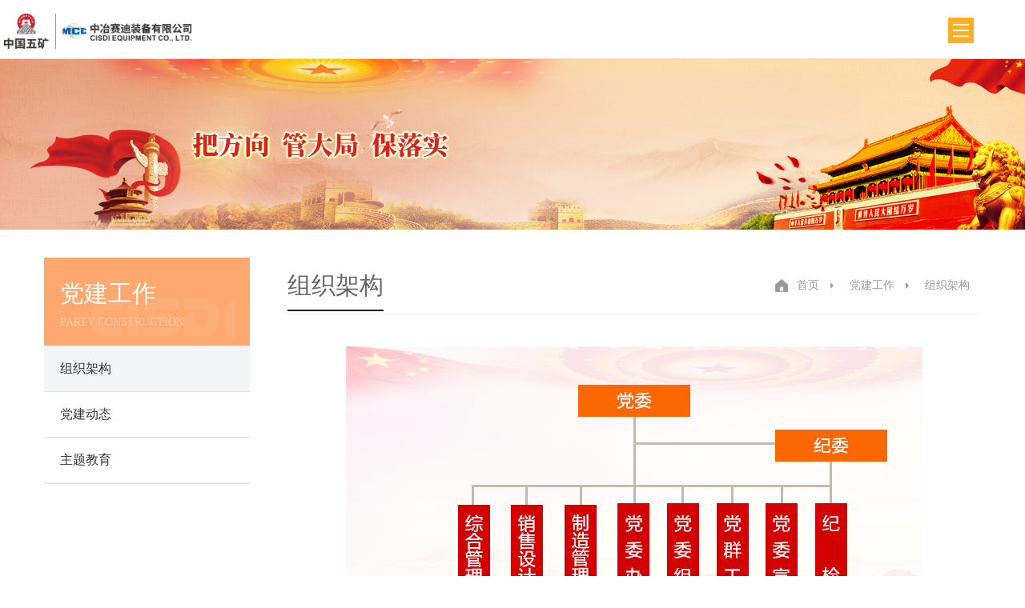

--- FILE ---
content_type: text/html
request_url: http://cisdi-equip.com.cn/html/djgz/zzjg/
body_size: 3603
content:
<!doctype html>
<html>
<head>
<title>组织架构</title>
<meta http-equiv="Content-Type" content="text/html; charset=gb2312" />
<meta http-equiv="X-UA-Compatible" content="IE=edge,chrome=1"><meta name="viewport" content="width=device-width, initial-scale=1"><meta name="Keywords" content="组织架构" />
<meta name="Description" content="组织架构" />
<link rel="stylesheet" href="/templates/site/css/bootstrap.min.css" />
<link rel="stylesheet" href="/templates/site/css/idangerous.swiper.css" />
<link rel="stylesheet" href="/templates/site/css/default.css" />
<link rel="stylesheet" href="/templates/site/css/page.css" />

<link rel="stylesheet" type="text/css" href="/templates/site/css/Topnav.css">
<script type="text/javascript" src="/templates/site/js/jquery.min.js"></script>
<script type="text/javascript" src="/templates/site/js/script.js"></script>
<script type="text/javascript" src="/templates/site/js/bootstrap.min.js" ></script>
<script type="text/javascript" src="/templates/site/js/idangerous.swiper.js" ></script>
<script type="text/javascript" src="/templates/site/js/nav.js" ></script>

<script type="text/javascript" src="/templates/site/js/jquery.SuperSlide.2.1.3.js" ></script>
</head>
<body>
<!-- 导航条 -->
<style>
.henfu {
    height: auto;
    display: table;
    padding: 0;
    position: relative;
}

.henfu img {
    width: 100%;
    height: auto;
    display: table;
}

.henfu a {
    padding: 0;
}

.hengfu_close {
    width: auto;
    height: auto;
    position: absolute;
    top: 10px;
    right: 10px;
}
</style>
      <!-- 横幅 -->
<!-- <div class="henfu col-lg-12 col-xs-12 col-md-12">
        <a href="#" class="col-lg-12 col-xs-12 col-md-12">
            <img src="/templates/202209/20220930112512508.jpg">
            <span class="hengfu_close"><img src="/templates/202209/20220930103819710.png"></span>
        </a></div>-->
<div class="nav_wrap">
  <div class="head">
    <div class="navbox"> 
      <!-- 主菜单 -->
      <div class="logo col-lg-7 col-md-12 col-sm-3 col-xs-13"><a href="#"><img class="img-responsive" src="/templates/202405/20240529143004793.png" style="width: 340px; height: 64px;"></a></div>
      <div class="nav headrg nav_big col-md-12">
        <ul class="nav_pc">          <li> <a class="f_a" href="/html/xxgk/gszcxx/">信息公开</a></li>
          <li class="on"> <a class="f_a" href="/html/djgz/zzjg/">党建工作</a></li>
          <li> <a class="f_a" href="/html/xwzx/gsbd/">新闻中心</a></li>
          <li> <a class="f_a" href="/html/zznl/">制造能力</a></li>
          <li> <a class="f_a" href="/html/cpzx/">产品中心</a><!--<div class="s_navbox"><div class="s_a"></div></div>--></li>
          <li> <a class="f_a" href="/html/gsjs/">公司介绍</a></li>
          <li> <a class="f_a" href="/index.shtml">首页</a></li>

        </ul>
      </div>
    </div>
  </div>
  
  <!-- 手机端导航--开始 -->
  <div class="m_img">
    <div class="headlf"> <a href="index.html"> <img class="m_logo" src="/templates/202405/20240529143004793.png"></a> </div>
    <div class="headrg"> <a href="javascript:;" class="a_js"> <img class="m_menuimg" src="/templates/202108/20210805153030928.png"></a> </div>
  </div>
  <div class="m_nav">
    <div class="closecover a_closed"></div>
    <div class="closeicon"> <a href="javascript:;" class="a_closed"> <img src="/templates/site/images/close.png" width="22"></a> </div>
    <div class="m_navList">
      <ul>
        <li>
          <div class="m_f_a"> <a href="/index.shtml">首页</a>  </div>
          <div class="m_s_nav"></div>
        </li>
        <li>
          <div class="m_f_a"> <a href="/html/gsjs/">公司介绍</a><i></i></div>
          <div class="m_s_nav"> <a href="/html/gsjj/gsbd/">公司简介</a> <a href="/html/gsjj/zzjg/">组织机构</a> <a href="/html/gsjj/ldtd/">领导团队</a> <a href="/html/gsjj/rlzy/">人力资源</a> <a href="/html/gsjj/fzlc/">发展历程</a> <a href="/html/gsjj/qywh/">企业文化</a> <a href="/html/gsjj/zzry/">资质荣誉</a> </div>
        </li>
        <li>
          <div class="m_f_a"> <a href="/html/zznl/cjgk/">制造能力</a><i></i></div>
          <div class="m_s_nav"> <a href="/html/content/20/09/1.shtml">制造中心</a> <a href="/html/zznl/zyzb/">主要装备</a> <a href="/html/zznl/jysb/">检验设备</a> </div>
        </li>
        <li>
          <div class="m_f_a"> <a href="/html/cpzx/">产品中心</a><i></i></div>
          <div class="m_s_nav"> <a href="/html/cpzx/tqsb/">铁前设备</a> <a href="/html/cpzx/ltsb/">炼铁设备</a> <a href="/html/cpzx/lgsb/">炼钢设备</a> <a href="/html/cpzx/lzsb/">连铸设备</a><a href="/html/cpzx/rzjz/">热轧及精整设备</a><a href="/html/cpzx/ccsb/">长材设备</a><a href="/html/cpzx/gcsb/">管材设备</a><a href="/html/cpzx/lyhcl/">冷轧及后处理设备</a></div>
        </li>
        <li>
          <div class="m_f_a"> <a href="/html/xwzx/gsbd/">新闻中心</a><i></i></div>
          <div class="m_s_nav"> <a href="/html/xwzx/gsbd/">公司报道</a> <a href="/html/xwzx/xmdt/">项目动态</a> <a href="/html/xwzx/ygfc/">员工风采</a> </div>
        </li>
        <li>
          <div class="m_f_a"> <a href="/html/djgz/">党建工作</a><i></i></div>
          <div class="m_s_nav"> <a href="/html/djgz/zzjg/">组织架构</a> <a href="/html/djgz/djdt/">党建动态</a> <a href="/html/djgz/ztjy/">主题教育</a> </div>
        </li>
         <li>
          <div class="m_f_a"> <a href="/html/xxgk/gszcxx">信息公开</a><i></i></div>
          <div class="m_s_nav"> <a href="/html/xxgk/gszcxx/">工商注册信息</a> <a href="/html/gsjj/zzjg/">管理架构</a> <a href="/html/gsjj/ldtd/">历史沿革</a> <a href="/html/gsjj/rlzy/">主要成员信息</a><a href="/html/xxgk/gg/">公告</a> </div>
        </li>
      </ul>
    </div>
  </div>
</div>
<!-- 导航条结束 -->  

	<!--banner-->
	<div class="page_banner">
		<img src="/upfiles/202405/20240530154026797.png">
	</div>
	<!--banner-->
	
	<!--主体内容-->
	<div class="main container">
		<div class="list_left">
			<div class="ej_list2"><h2>党建工作</h2><span>party construction</span></div>
			<ul class="menu">
				 <li  class="meon"><a href="/html/djgz/zzjg/"> 组织架构</a></li><li ><a href="/html/djgz/djdt/"> 党建动态</a></li><li ><a href="/html/djgz/ztjy/"> 主题教育</a></li>
			</ul>		
		</div>

		<!--右侧内容-->
		<div class="content">
			  <div class="crumbs"><a style="background: none;" href="/">首页</a> <a href="/html/djgz/">党建工作</a> <a href="/html/djgz/zzjg/">组织架构</a>
		</div>
			<div class="con_title"><span>组织架构</span></div>
			<div class="right_m">
				<p style="text-align: center; text-indent: 0px;"><img src="/templates/202501/20250106145119585.jpg"></p>
				
			</div>
		</div>
		
	</div>
	<!--主体内容-->
<!--主体内容--> 
<!--友情链接-->
<div class="link">
  <div class="container">
    <ul class="col-md-12 clearfix">
      <li class="col-sm-3 col-xs-6"> <a href="http://www.cisdigroup.com.cn/"> <img src="/templates/site/images/link_icon1.png">
        <h6>友情链接</h6>
        <p class="hidden-xs">中冶赛迪集团<br>
          网站链接</p>
        </a> </li>
      <li class="col-sm-3 col-xs-6"> <a href="/html/lyfk/"> <img src="/templates/site/images/link_icon2.png">
        <h6>留言反馈</h6>
        <p class="hidden-xs">如对我们产品感兴趣或建议，请给我们留言</p>
        </a> </li>
      <li class="col-sm-3 col-xs-6"> <a href="/html/gshc/"> <img src="/templates/site/images/link_icon3.png">
        <h6>公司画册</h6>
        <p class="hidden-xs">中冶赛迪装备有限公司<br>
          宣传画册</p>
        </a> </li>
      <li class="col-sm-3 col-xs-6"> <a href="/html/xcsp/"> <img src="/templates/site/images/link_icon4.png">
        <h6>公司视频</h6>
        <p class="hidden-xs">中冶赛迪装备有限公司<br>
          宣传视频</p>
        </a> </li>
    </ul>
  </div>
</div>
<!--友情链接--> 

<!--回到顶部-->
<div class="top_icon">TOP</div>
<!--回到顶部--> 
<style>.foot_center {
    left: 6%;
    width: 58%;}</style>
<!--footer-->
<div class="footer">
  <div class="footer_main">
    <div class="container">
      <div class="row">
        <div class="foot_nav col-lg-4 col-md-5 col-sm-5 col-xs-4">
          <h4 class="foot_title">网站地图</h4>
          <ul>
            <li><a href="/index.shtml">首页</a></li>
            <li><a href="/html/gsjs/">公司介绍</a></li>
            <li><a href="/html/zznl/">制造能力</a></li>
            <li><a href="/html/cpzx/">产品中心</a></li>
            <li><a href="/html/xwzx/">新闻中心</a></li>
            <li><a href="/html/djgz/" style="border:none;">党建工作</a></li>
          </ul>
        </div>
        <div class="foot_center col-lg-5 col-md-5 col-sm-5 col-xs-6">
          <h4 class="foot_title">联系方式</h4>
          <p>地址：重庆市江津区德感工业园<br>&nbsp;&nbsp;&nbsp;&nbsp;&nbsp;&nbsp;&nbsp;&nbsp;&nbsp;&nbsp;重庆市渝北区龙睛路7号复地·复城国际24F<br>&nbsp;&nbsp;&nbsp;&nbsp;&nbsp;&nbsp;&nbsp;&nbsp;&nbsp;&nbsp;北京市经开区荣华中路10号亦城国际中心B座12F</p>
          <p>邮箱: cisdizb@cisdi.com.cn<br>电话：+86-23-61084801<br>&nbsp;&nbsp;&nbsp;&nbsp;&nbsp;&nbsp;&nbsp;&nbsp;&nbsp;&nbsp;+86-23-68484160
            </p>
        </div>
        <div class="sao col-lg-1 col-md-2 col-sm-2 col-xs-2">
          <p><img src="/templates/site/images/gzh.png"></p>
          <p>微信公众号</p>
        </div>
      </div>
    </div>
  </div>
  <h6>中冶赛迪装备有限公司  版权所有  <a href="https://beian.miit.gov.cn/#/Integrated/index" style="text-decoration: underline;">渝ICP备20000452号-2</a>  技术支持：<a href="https://www.smaxit.cn/">讯迈科技</a></h6>
</div>
<!--footer-->
</body>
</html>


--- FILE ---
content_type: text/css
request_url: http://cisdi-equip.com.cn/templates/site/css/default.css
body_size: 3014
content:
@charset "gb2312";
/* 全局样式 Global-Style **********************************************************/
*						{margin: 0; padding: 0;}
html,body				{margin: 0; width:100%; font: 12px/160% "微软雅黑"; color: #050505;}
form,ul,li,dl,dt,dd		{margin: 0; padding: 0; list-style: none;}
img						{border:none;}
.l{float: left;}
.r{float: right;}
/* 全局链接 Global-Link-Style **************************************************/
a			{text-decoration: none; color: #050505;}
a:hover		{color: #ff0000;text-decoration: none;}
/***** 水平居中 *****/
.cen{margin:0 auto;}

/***** 清除浮动 *****/
.clear{clear:both}
.clearfloat:after{display:block;clear:both;content:"";visibility:hidden;height:0} 
.clearfloat{zoom:1}

/*****公用头部*******/
.nav_wrap{height: auto;padding: 10px 0 0 0;height: 88px;box-shadow: 0 0 2px #bbb;}
.nav_wrap.fix{position: fixed;top: 0;z-index: 111;width: 100%;background: #fff;-webkit-box-shadow: 0 0px 8px #a5acb3;-moz-box-shadow: 0 0px 8px #a5acb3;-ms-box-shadow: 0 0px 8px #a5acb3;-o-box-shadow: 0 0px 8px #a5acb3;box-shadow: 0 0px 8px #a5acb3;}
.logo{text-align: center;}
.logo a{display: block; width: 100%;}
.logo a img{margin: 0 auto; float:left;}
.nav_big{width:62.5%;height: auto;overflow: hidden;margin-top: 0;text-align:right;margin-left: 18.75%;margin-top: -56px;}
.nav_big>li{display: inline-block;height: auto;line-height: 30px;padding-top:10px;}
.nav_big>li>a{line-height: 30px; color: #1e1e1e; font-size: 16px;font-weight:bold;margin: 0 16px;padding-bottom:24px;display: block;-webkit-transition: background .5s;-moz-transition: background .5s;-ms-transition: background .5s;-o-transition: background .5s;transition: background .5s;}
.nav_big>li.on>a{color: #005bac;border-bottom: 4px solid #005bac;}
.nav_big>li>a:hover{ color: #005bac !important;}
.lang{color: #6e6e6e; height: auto; /*overflow: hidden;*/ margin-top: 20px;}
.lang span{float: left; font-size: 14px; color: #6e6e6e;}
.lang>span>a{ color: #6e6e6e; padding: 0 15px; line-height: 47px;}
.lang>span>a:hover{color: #faa00e;}
.search{float: left; margin-left: 5%;position: relative;}
.search .search_btn{display: block;width: 47px; height: 47px; border: 0; -webkit-border-radius: 50%;-moz-border-radius: 50%;-ms-border-radius: 50%;-o-border-radius: 50%;border-radius: 50%; background: url(../images/search.png) no-repeat center #337cbd;outline: none; position: relative;z-index: 11;}

.search_input{position: absolute; right: 0px; top: 0; width: 0px; height: 40px; overflow: hidden;   margin-top: 3.5px; text-align: center; -webkit-transition: .5s;-moz-transition: .5s;-ms-transition: .5s;-o-transition: .5s;transition: .5s; padding: 0 50px 0 10px;filter:alpha(opacity=0); -moz-opacity:0;-khtml-opacity: 0;opacity: 0;}
.search_input input{line-height: 40px; border: 0; height: 100%; background:none; width: 250px; margin: 0 auto; outline: none;border: 1px solid #C0C0C0;border-radius: 25px; padding: 0 25px; background: #fff;}
.search:hover .search_input{width: 320px;filter:alpha(opacity=100); -moz-opacity:1;-khtml-opacity: 1;opacity: 1;}
.nav_btn{font-size: 24px; padding: 5px 10px; color: #fff; background-color: #005bac; border-color: #005bac; float: right; margin-right: 2%; margin-top: 1.6%; outline: none;-webkit-tap-highlight-color: rgba(0, 0, 0, 0);}
.nav_btn:hover,.nav_btn:active,.nav_btn:active:hover,.nav_btn:focus,.nav_btn:visited,.nav_btn:focus-within{color: #fff; background-color: #005bac; border-color: #005bac;outline: none;}
.nav_bg{width: 100%; height: 100%; background: rgba(0,0,0,0.9); position: fixed; top: 0; left: 0; z-index: 222; display: none;}
.nav_close{font-size: 40px; color: #fff; position: absolute; right: 4%; top: 2%; font-family: "宋体"; line-height: 50px; cursor: pointer;}

@media screen and (max-width: 1625px){
.nav_big>li{padding: 0 0.6%;}
.nav_btn{font-size: 24px; padding: 5px 10px; color: #fff; background-color: #005bac; border-color: #005bac; float: right; margin-right: 2%; margin-top: 1.6%; outline: none;-webkit-tap-highlight-color: rgba(0, 0, 0, 0);}
}
@media screen and (max-width: 1560px){
.nav_big>li{padding: 0 0.4%;}
.nav_btn{font-size: 24px; padding: 5px 10px; color: #fff; background-color: #005bac; border-color: #005bac; float: right; margin-right: 2%; margin-top: 1.6%; outline: none;-webkit-tap-highlight-color: rgba(0, 0, 0, 0);}
}
@media screen and (max-width: 1500px){
.nav_big>li{padding: 0 0.1%;}
.nav_btn{font-size: 24px; padding: 5px 10px; color: #fff; background-color: #005bac; border-color: #005bac; float: right; margin-right: 2%; margin-top: 1.6%; outline: none;-webkit-tap-highlight-color: rgba(0, 0, 0, 0);}
}

@media screen and (max-width: 1420px){
.nav_big>li{padding: 0 0;}
.nav_btn{font-size: 24px; padding: 5px 10px; color: #fff; background-color: #005bac; border-color: #005bac; float: right; margin-right: 2%; margin-top: 1.6%; outline: none;-webkit-tap-highlight-color: rgba(0, 0, 0, 0);}
}
@media screen and (max-width: 1390px){
.nav_big>li>a{padding: 0 9px;}
.nav_btn{font-size: 24px; padding: 5px 10px; color: #fff; background-color: #005bac; border-color: #005bac; float: right; margin-right: 2%; margin-top: 1.6%; outline: none;-webkit-tap-highlight-color: rgba(0, 0, 0, 0);}
}
@media screen and (max-width: 1260px){
.nav_big{margin-top: 20px;}
.lang{margin-top: 13px;}
.nav_big>li>a{font-size: 17px; }
.nav_btn{font-size: 24px; padding: 5px 10px; color: #fff; background-color: #005bac; border-color: #005bac; float: right; margin-right: 2%; margin-top: 1.6%; outline: none;-webkit-tap-highlight-color: rgba(0, 0, 0, 0);}
}
@media screen and (max-width: 1260px){
.nav_big{margin-top: 18px;}
.lang{margin-top: 11px;}
.nav_big>li>a{padding: 0 8px; font-size: 16px;}
.nav_btn{font-size: 24px; padding: 5px 10px; color: #fff; background-color: #005bac; border-color: #005bac; float: right; margin-right: 2%; margin-top: 1.6%; outline: none;-webkit-tap-highlight-color: rgba(0, 0, 0, 0);}
}
@media screen and (max-width: 1178px){
.lang{margin-top: 13px;}
.search{float: right; margin-left: 0;}
.search .search_btn{width: 40px; height: 40px;}
.lang>span>a{line-height: 40px;}
.search_input{height: 35px;}
.search_input input{line-height: 35px;}
.nav_btn{font-size: 24px; padding: 5px 10px; color: #fff; background-color: #005bac; border-color: #005bac; float: right; margin-right: 2%; margin-top: 1.6%; outline: none;-webkit-tap-highlight-color: rgba(0, 0, 0, 0);}
}
@media screen and (max-width: 1100px){
.nav_big>li>a{padding: 0 0px;font-size: 15px;}
.nav_btn{font-size: 24px; padding: 5px 10px; color: #fff; background-color: #005bac; border-color: #005bac; float: right; margin-right: 2%; margin-top: 1.6%; outline: none;-webkit-tap-highlight-color: rgba(0, 0, 0, 0);}
}
@media screen and (max-width: 1086px){
.lang{margin-top: 15px;}
.search .search_btn{width: 35px; height: 35px;}
.lang>span>a{line-height: 35px; padding: 0 10px;}
.search_input{height: 30px; right: 40px;}
.search_input input{line-height: 30px; width: 200px;}
.search:hover .search_input{width: 200px;}
.search:hover .search_input{}
.nav_btn{font-size: 24px; padding: 5px 10px; color: #fff; background-color: #005bac; border-color: #005bac; float: right; margin-right: 2%; margin-top: 1.6%; outline: none;-webkit-tap-highlight-color: rgba(0, 0, 0, 0);}
}
@media screen and (max-width: 990px){
.nav_big{position: fixed; width: 100%; display: none; top: 12%; left: 0; z-index: 333; padding-left: 15px;}
.nav_big>li{display: block; height: auto;}
.nav_big>li>a{color: #fff; font-size: 18px;line-height: 40px;text-align:left;}
.nav_big>li.on>a{background: transparent;color: #faa00e;text-align: left;}
.nav_big>li>a:hover{background: transparent; color: #faa00e !important;}
.lang{position: fixed; bottom: 3%; z-index: 333; display:none; width: 100%;}
.lang span,.lang span a{color: #fff;}
.search_input{width: 150px; padding: 0;filter:alpha(opacity=100); -moz-opacity:1;-khtml-opacity: 1;opacity: 1;}
.search_input input{width: 100%;}
.search:hover .search_input{width: 150px;filter:alpha(opacity=100); -moz-opacity:1;-khtml-opacity: 1;opacity: 1;}
.nav_btn{font-size: 24px; padding: 5px 10px; color: #fff; background-color: #005bac; border-color: #005bac; float: right; margin: -3.5% 0 1% 0; outline: none;-webkit-tap-highlight-color: rgba(0, 0, 0, 0);}
}

@media screen and (max-width: 768px){
.nav_btn{margin: -4.2% 0 1% 0;font-size: 14px;padding: 5px 8px;}
}

@media screen and (max-width: 420px){
.nav_btn{margin: -8.5% 0 3% 0;font-size: 14px;padding: 5px 8px;}
}
/*****公用头部*******/

/****友情链接*****/
.link{width: 100%;height: auto; margin-bottom:30px;}
.link li{padding: 25px 4% 15px 4%;text-align: center;background: #f7f7f7;-webkit-transition: all .5s;-moz-transition: all .5s;-ms-transition: all .5s;-o-transition: all .5s;transition: all .5s;}
.link li h6{font-size: 15px;color: #1e1e1e;}
.link li p{font-size: 12px;color: #989898;}
.link li:hover{background: #e6e6e6;}
/****友情链接*****/

/*****回到顶部*****/
.top_icon{width: 38px; height: 38px; background:url(../images/top.png) no-repeat center 9px #7a7a83; color: #fff; padding-top: 15px;font-size: 12px; text-align: center; position: fixed; bottom: 5%; right: 1%; z-index: 111; -webkit-border-radius: 5px;-moz-border-radius: 5px;-ms-border-radius: 5px;-o-border-radius: 5px;border-radius: 5px; cursor: pointer;-webkit-transition: all .5s;-moz-transition: all .5s;-ms-transition: all .5s;-o-transition: all .5s;transition: all .5s;}
.top_icon:hover{background:url(../images/top.png) no-repeat center 9px #337cbd;}

/*******公用底部********/
.footer{width: 100%; height: auto;}
.footer_main{width: 100%;height: auto;background: #292929;padding: 0 0 20px 0;}
.foot_title{font-size: 18px;color: #fff;font-weight: bold;padding: 10px 0;}
.foot_nav{height: auto;overflow: hidden;left: 10%;}
.foot_nav li{width: 30%;float: left;margin-top:10px;}
.foot_nav li:nth-child(1) a{letter-spacing: 28px;padding-right: 0;}
.foot_nav li a{font-size: 14px;color: #ddd;border-right: 1px #666 solid;padding-right: 28px;}
.foot_nav li a:hover{text-decoration: underline;}
.foot_center{left: 10%;width: 56%;}
.foot_center p{font-size: 13px;color: #ddd;line-height: 32px;width: 50%;float: left;}
.foot_center .foot_title{margin-bottom: 15px;}
.sao{float:right;text-align:center;color:#ddd;margin-top: 10px;right: 0;}
.sao p{color:#eee;}
.sao img{margin-top: 20px;}
.footer h6{font-size: 13px; color: #fff; line-height: 30px; background: #222; padding: 15px 5%; line-height: 20px; text-align: center; margin-bottom: 0; margin-top: 0; }
.footer h6 a{color: #fff;}
.footer h6 a:hover{color: #005BAC; text-decoration: underline;}
@media screen and (max-width: 1024px){
.foot_nav,.foot_center{width: 40%;}	
.sao{/* width: 52%; */text-align: center;margin-top: 20px;}
.foot_center p{width:100%;float: left;text-align:left;}
}
@media screen and (max-width: 768px){
.foot_nav,.foot_center{width: 45%;}	
.sao{width: 100%; text-align: center; margin-top: 20px;right:0;}
.foot_center p{width:100%;float: left;text-align:left;}
}
@media screen and (max-width: 480px){
.foot_nav,.foot_center{width: 90%;text-align: center;}
.foot_nav li{width: 30%;margin-left: 3%;text-align:center;}	
.foot_center{ margin-top: 20px;}
.foot_center p{width:90%;text-align:center;}
}



/*******公用底部********/

--- FILE ---
content_type: text/css
request_url: http://cisdi-equip.com.cn/templates/site/css/page.css
body_size: 7687
content:
@charset "gb2312";
body{position: relative;}
*, *:after, *:before {-webkit-box-sizing: border-box;-moz-box-sizing: border-box;box-sizing: border-box;}

/******二级banner*****/
.page_banner{ position: relative; color: #fff; z-index: 9996; }
.page_banner .page_banner_main{ position: absolute; height: 100%; overflow: visible; top: 0; left: 50%; margin-left: -600px; z-index: 12; }
.page_banner p{ position: absolute; top: 50%; left: 0; margin-top: -78px; padding-left: 33px; font-size: 20px; line-height: 30px; background: url(../images/title_bg.jpg) left center no-repeat; }
.page_banner h2{ position: absolute; top: 50%; left: 0; margin-top: -48px; padding-left: 33px; font-size: 40px; line-height: 54px; }
.page_banner{ max-width:100%; margin: 0 auto; z-index: 6; }
.page_banner img{width: 100%;height: 100%;top: 0;left: 0;z-index: 0;background-size: cover !important;background-repeat: no-repeat !important;}



/*****二级栏目*******/
.container{/* padding-top: 2.1%; */position: relative;z-index: 11;}
.menu{ width:22%; float: left; border-top: 1px solid #e6e6e6;background: #fff; text-align: left;}
.list_left{margin-top: 3%;}
.ej_list{width:22%;height: 110px;color: #fff;background: #7eb0de url(../images/l_bg.png) no-repeat;padding:8px 0 0 20px;}
.ej_list span{color: #b9d6ef;text-transform: uppercase;}
.ej_list2{width:22%;height: 110px;color: #fff;background: #fda86e url(../images/l_bg.png) no-repeat;padding:8px 0 0 20px;}
.ej_list2 span{color: #ffcba8;text-transform: uppercase;}
.menu li{width: 100%;float: left;text-align: left;border-bottom: 1px solid #e6e6e6;background: #fff;-webkit-transition: all .5s;-moz-transition: all .5s;-ms-transition: all .5s;-o-transition: all .5s;transition: all .5s;}
.menu li a{width: 100%;font-size: 16px;color: #333;padding: 0 20px 0 20px;background: transparent;border: 0;line-height:56px;}
.menu li.active{background:#015aac;color:#fff;}
.menu li.active a{color: #fff; background: transparent; border: 0;}
.menu li:hover{background: #f2f4f6;}
.menu li:hover a{color: #333; background: transparent; border: 0;}
.menu li.active a:hover{color: #fff; background: transparent; border: 0;}
.menu .meon{background: #f2f4f6;}
.menu .meon a{color: #333;}

/**- crumbs -**/
.crumbs{position: relative;float: right;text-align:left;z-index: 1;height:50px;background: url("../images/local.png") left center no-repeat;padding-left: 20px;}
.crumbs a{overflow: hidden;display: block;float: left;padding: 0 14px 0 24px;font-size: 14px;color: #999;line-height: 50px;background: url(../images/po.png) left center no-repeat;}
.crumbs a:hover{ color: #015aac; }
.crumbs p{overflow: hidden;display: block;float: left;font-size: 14px;color: #999;line-height: 50px;padding-left: 17px;background: url(../images/po.png) left center no-repeat;text-align: left;}

/*****右侧内容*******/
.content{width: 74%;overflow: hidden;display: block;float: right;padding-bottom: 5%;margin-top: -100px;}
.con_title{position: relative;z-index: 0;margin-bottom: 20px;font-weight: normal;border-bottom: 1px solid #eee;padding-top: 15px;padding-bottom: 20px;}
.con_title span{font-size: 30px;color: #666;height: 56px;padding-bottom: 14px;border-bottom: #111 2px solid;}
.right_m{margin-top:10px;}
.right_m p{font-size: 14px;color: #333;line-height: 26px;text-indent: 2em;text-align: justify;margin-bottom: 0;}
.right_m p span{font-size: 16px;color: #333333;line-height: 30px;font-weight:bold;}
.right_m img{max-width: 100%;/* padding-bottom: 3%; */width: auto;}
.right_m p img{margin: 20px auto;}
.right_tit{font-size:16px;margin-bottom: 20px;color: #015aac;font-weight: bold;text-align: center;}

.product_l,.product_r{width:100%;height: 100%;background: #eee;float:left;overflow:hidden;margin-bottom: 16px;}
.product_l img{width: 28%;height: 90%;float:left;overflow:hidden;/* padding: 18px; */position: relative;margin: 3% 2%;}
.product_l p,.product_r p{text-indent: 0;width: 62%;margin: 0 2%;float:left;margin-top: 18px;display: -webkit-box;-webkit-box-orient: vertical;-webkit-line-clamp: 8;overflow: hidden;line-height: 24px;}
.product_l p a,.product_r p a{font-weight:bold;color:#015aac;font-size: 16px;line-height: 32px;}
.product_r img{width: 32%;height:100%;float:right;overflow:hidden;padding-bottom:0;}

.cp_list li{width: 100%;float:left;display:inline;overflow:hidden;text-align:center;}
.cp_list dl{float:left;width:100%;height:100%;text-align:center;position:relative;overflow:hidden;}
.cp_list span{display:block;width:100%;height:38px;position:absolute;bottom:0;background:#000;filter:alpha(opacity=50);opacity:0.50;}
.cp_list dt{margin:0 auto;width:100%;height:100%;;overflow:hidden;}
.cp_list img{display:block;width:100%;height: 100%; transition: all 0.5s;}
.cp_list li:hover img{-webkit-transform: scale(1.08);-moz-transform: scale(1.08);-ms-transform: scale(1.08);-o-transform: scale(1.08);transform: scale(1.08);}
.cp_list dd{width:100%;height: 38px;line-height: 38px;font-size:14px;color:#fff;text-align:center;overflow:hidden;text-overflow:ellipsis;white-space:nowrap;position:absolute;bottom:0;}
.cp_list dd a{color:#fff;}

.swiper-slide {width:cacl(25%-10) !important;float:left;margin-right:10 !important;text-align: center;font-size: 18px;/* background: #eee; */display: -webkit-box;display: -ms-flexbox;display: -webkit-flex;display: flex;-webkit-box-pack: center;-ms-flex-pack: center;-webkit-justify-content: center;justify-content: center;-webkit-box-align: center;-ms-flex-align: center;-webkit-align-items: center;align-items: center;}
.swiper-container {width: 100%;height:100%;padding:10px 0;overflow:hidden;}
.swiper-pagination{background:rgba(240, 237, 237, 0.5);margin-bottom:-10px;padding-bottom:0px;}



/*领导团队*/
.Leader_a table{display:block; float:left; width:100%; border:1px #eee solid;  border-top:none; border-left:none; margin-bottom:40px;}
.Leader_a th{border:1px solid #eee; height:44px; border-bottom:none; border-right:none;}
.Leader_a td{ height:auto; padding:10px 0;}
.Leader_a tr{ margin-bottom:4px; height:44px;}
.Leader_a .td1{border:1px solid #eee; width:5%; text-align:left; padding-left:10px; color:#015aac; border-bottom:none; border-right:none; font-size: 14px;}
.Leader_a .td2{border:1px solid #eee;width:30%;padding:0 2%;border-bottom:none;border-right:none;margin-left:5px;border-left:1px #eee solid;font-size: 14px;line-height:24px;color: #666;}
.Leader_a .td3{border:1px solid #eee; width:5%; text-align:left; padding-left:40px; color:#015aac; border-bottom:none; border-right:none;}
.Leader_a span{ color:#015aac; margin-right:15px;}


.m_list ul{width:100%;text-align:left; display:block; padding-top:5px;font-size:16px;}
.m_list ul li span   {width: 26%;float: right;font:14px/28px "Helvetica";color:#999;line-height: 40px;text-align: right;}
.m_list ul li a      {float:left;color:#333;display:block;float:left;width: 72%;overflow:hidden;text-overflow:ellipsis;white-space: nowrap;font-size: 15px;line-height: 40px;background:url(../images/new_list.png) no-repeat left center;padding-left:12px;}
.m_list ul li:hover a{ color:#185fae;}

/***** 内页列表 *****/
.sortlist        {margin:20px auto 5px auto;width: 100%;}
.sortlist dl     {margin-bottom: 20px;text-align:left;clear:both;}
.sortlist dl dt  {height:40px;padding-left:14px;color: #666;background-color: #f2f4f6;/* border-top:1px #dcdcdc solid; */font: 14px/40px "微软雅黑";}
.sortlist dl dt a{float:right;color:#565656;padding-right:14px;font: 12px/40px "微软雅黑";text-decoration:none;}

/***** 文字新闻列表 *****/
.sortlist ul           {text-align:left;padding-bottom: 10px;/* padding-top:6px; */}
.sortlist ul li        {font:14px/40px "宋体";color:#4D4D4D;border-bottom:1px #E3E3E3 solid;background:url(../images/dian.jpg) left center no-repeat;text-indent:8px;text-align:left;overflow:hidden;text-overflow:ellipsis;word-break:keep-all;white-space:nowrap;}
.sortlist ul li span   {float:right;font: 13px/48px "Helvetica";color: #999;}
.sortlist ul li a      {font: 15px/48px "微软雅黑";color:#4D4D4D;width: 72%;float: left;overflow: hidden;text-overflow: ellipsis;white-space: nowrap;}
.sortlist ul li a:hover{ color:#015aac; }

/***** 图片新闻列表 *****/
.sortlist ul.picture li             {width:24%;/* min-height: 140px; *//* float:left; */margin-top: 10px;margin-right:1%;border:none;text-align:center;overflow:hidden;background:none;text-indent:0px;display: inline-block;}
.sortlist ul.picture li a img		{width: 100%;height: 100%;/* padding:6px; *//* border: 1px solid #dcdcdc; */}
.sortlist ul.picture li a           {width: 100%;display:block; line-height:30px; color:#4D4D4D; max-height: 116px;}
.sortlist ul.picture li a:hover     {color:#4D4D4D; }

/***** 内页列表分页 *****/
.page             {font: 12px/40px "Helvetica";padding: 10px 3px 10px;text-align:center;clear:both;}
.page a           {font: 12px/40px "Helvetica";margin: 1px;padding: 6px 6px;border:1px #efefef solid;color:#666369;text-decoration:none;}
.page a:hover     { border:1px solid #185fae; color:#fff; background:#185fae; }
.page a:active    { border:1px solid #049041; color:#049041; }
.page span        {margin: 1px;padding: 6px 6px;border:1px #efefef solid;color:#666369;font-size:12px;}
.page span.strong { color:#fff; background:#185fae; }

/***** 内页内容 *****/
#text             {width:100%; float:left; text-align:center;}
#text a           {color:#313131;}
#text a:visited   {color:#4e4d4d;}
#text a:hover     {color:#015aac;}
#text h1		  {font-size: 34px;color:#333;line-height:46px;}
#text h2          {font-size:15px; color:#333; margin-top:10px; font-style:normal;}
#text h3          {font: 14px/36px "微软雅黑";color: #666;background: #f2f4f6;height: 36px;line-height: 36px;margin-top:20px;}
#text h3 a        {font:15px/22px "微软雅黑"; color:#333;}

#showcontent 	  {margin-top:12px; margin-bottom:12px; font-size:14px; text-align:left; line-height:30px; margin-top:30px;}
#showcontent p    {margin-bottom:20px;color:#333;font-size: 16px;line-height:32px;}
#showcontent p img{max-width:100%;width:auto;}



@media screen and (max-width:1920px){
.menu{width: 22%;float: left;border-bottom: 1px solid #e6e6e6;background: #fff;text-align: left;margin-bottom: 30px;}
.menu li{float: left;text-align: left;background: #fff;-webkit-transition: all .5s;-moz-transition: all .5s;-ms-transition: all .5s;-o-transition: all .5s;transition: all .5s;}
.ej_more{ display: none; }

}
@media screen and (max-width:990px){
.container{padding-top: 2.1%;position: relative;margin-top: 10px;}
.container .menu{ display: none; }
.list_left{margin-top: 0;}
.ej_more{display: -webkit-box;background:#fff;float:left;border:1px solid #015aac;color:#015aac;width: 100%;padding: 10px 40%;text-align:center;}
.ej_more a{/* width: 60px; */text-align:center;/* margin:0 auto; */color:#015aac;padding: 10px 0;}
.content{width: 100%;overflow: hidden;display: block;float: right;padding-bottom: 5%;margin-top: 0;}
.con_title span{font-size:24px;color:#666;height:56px;padding-bottom:16px;border-bottom:#111 2px solid;}
.crumbs,.ej_list,.ej_list2{display: none; }
.product_l,.product_r{width:100%;height: 100%;background: #eee;float:left;overflow:hidden;margin-bottom:15px;}
.product_l img{width: 30%;height: 90%;float:left;overflow:hidden;padding: 10px;}
.product_l p,.product_r p{width: 60%;margin-left: 4%;float:left;margin-top: 10px;display: -webkit-box;-webkit-box-orient: vertical;-webkit-line-clamp:3;overflow: hidden;}
.product_l p a,.product_r p a{font-weight:bold;color:#015aac;font-size:16px;margin-top:20px;line-height:36px;}
.product_r img{width: 28%;height: auto;float:right;overflow:hidden;padding-bottom:0;}

/***** 内页内容 *****/
#text h1		  {font-size: 26px;color:#333;line-height: 36px;}
}

@media screen and (max-width: 750px){
.cp_list dd{display:none;}
}
@media screen and (max-width: 690px){
.content{width: 100%;overflow: hidden;display: block;float: right;padding-bottom: 5%;}
.product_l,.product_r{width:100%;height: 100%;background: #eee;float:left;overflow:hidden;margin-bottom:15px;}
.product_l img{width: 30%;height: 90%;float:left;overflow:hidden;padding: 10px;}
.product_l p,.product_r p{width: 60%;margin-left: 4%;float:left;margin-top: 10px;display: -webkit-box;-webkit-box-orient: vertical;-webkit-line-clamp:2;overflow: hidden;}
.product_l p a,.product_r p a{font-weight:bold;color:#015aac;font-size:16px;margin-top:20px;line-height:36px;}
.product_r img{width: 28%;height: auto;float:right;overflow:hidden;padding-bottom:0;}



.cp_list dd a{display:none;}
.cp_list span{display:none;}
}
@media screen and (max-width: 490px){
.content{width: 100%;overflow: hidden;display: block;float: right;padding-bottom: 5%;}
.product_l,.product_r{width:100%;height: 100%;background: #eee;float:left;overflow:hidden;margin-bottom:15px;}
.product_l img{width: 30%;height: 90%;float:left;overflow:hidden;padding: 10px;}

.product_l p,.product_r p{width: 58%;margin-left: 4%;float:left;margin-top: 10px;display: -webkit-box;-webkit-box-orient: vertical;-webkit-line-clamp:4;overflow: hidden;font-size: 13px;}
.product_l p a,.product_r p a{font-weight:bold;color:#015aac;font-size:14px;margin-top:20px;line-height:30px;text-decoration: underline;}
.product_r img{width: 36%;height: auto;float:right;overflow:hidden;padding-bottom:0;}
.sortlist ul.picture li{width:48%;}
}
@media screen and (max-width: 380px){
.content{width: 100%;overflow: hidden;display: block;float: right;padding-bottom: 5%;}
.sortlist ul.picture li a{display:block;line-height:24px;color:#4D4D4D;font-size: 13px;}
}


/***** 发展历程 *****/
.history{width: 100%; height: auto; overflow:hidden; padding-top:20px; background:#fff; padding-bottom:40px;}
#cd-timeline {position: relative;/* padding: 2em; */margin-top: 2em;margin-bottom: 2em;}
/* #cd-timeline::before {/* this is the vertical line */content: '';position: absolute;top: 40px;left: 10px;height: 98%;width: 4px;background: #d7e4ed;} */
@media only screen and (min-width: 1170px) {
  #cd-timeline {margin-top: 3em;margin-bottom: 3em;background: url(../images/his_fx.png) no-repeat center 8px;}
  #cd-timeline::before {left: 50%;margin-left: -2px;}
}
@media screen and (max-width:1024px) {
  /* #cd-timeline {background: url(../images/his_fx.png) no-repeat left 8px;} */
}
.cd-timeline-block {position: relative;margin: 2em 0;}
.cd-timeline-block::after {clear: both;content: "";display: table;}
.cd-timeline-block:first-child {margin-top: 0;}
.cd-timeline-block:last-child {margin-bottom: 0;}
@media only screen and (min-width: 1170px) {
  .cd-timeline-block {margin: 30px 0;}
  .cd-timeline-block:first-child {margin-top: 0;}
  .cd-timeline-block:last-child {margin-bottom: 0;}
}
.cd-timeline-img{position: absolute;top: 28px;left: -24px;width: 16px;height: 16px;border-radius: 50%;box-shadow: 0 0 0 3px #ffffff, inset 0 2px 0 rgba(0, 0, 0, 0.08), 0 3px 0 4px rgba(0, 0, 0, 0.05);background: #7eb0de;}
/*.cd-timeline-block:nth-child(even) .cd-timeline-img{background: #7eb0de;}
.cd-timeline-block:nth-child(4n+1) .cd-timeline-img {background: #7eb0de;}
.cd-timeline-block:nth-child(4n+2) .cd-timeline-img {background: #f3aabb;}
.cd-timeline-block:nth-child(4n+3) .cd-timeline-img {background: #ffb697;}
.cd-timeline-block:nth-child(4n+4) .cd-timeline-img {background: #91d2c9;}*/
@media only screen and (min-width: 1170px) {
  .cd-timeline-img {width: 16px;height: 16px;left: 50%;margin-left: -8px;/* Force Hardware Acceleration in WebKit */-webkit-transform: translateZ(0);-webkit-backface-visibility: hidden;}
  .cssanimations .cd-timeline-img.is-hidden {visibility: hidden;}
  .cssanimations .cd-timeline-img.bounce-in {visibility: visible;-webkit-animation: cd-bounce-1 0.6s;-moz-animation: cd-bounce-1 0.6s;animation: cd-bounce-1 0.6s;}
}
@media only screen and (max-width:1024px) {
  .cd-timeline-img {width: 16px;height: 16px;left: 0;margin-left: -24px;/* Force Hardware Acceleration in WebKit */-webkit-transform: translateZ(0);-webkit-backface-visibility: hidden;}
  .cssanimations .cd-timeline-img.is-hidden {visibility: hidden;}
  .cssanimations .cd-timeline-img.bounce-in {visibility: visible;-webkit-animation: cd-bounce-1 0.6s;-moz-animation: cd-bounce-1 0.6s;animation: cd-bounce-1 0.6s;}
}
@media only screen and (max-width:380px) {
  .cd-timeline-img {width: 16px;height: 16px;left: 0;margin-left: -24px;/* Force Hardware Acceleration in WebKit */-webkit-transform: translateZ(0);-webkit-backface-visibility: hidden;}
  .cssanimations .cd-timeline-img.is-hidden {visibility: hidden;}
  .cssanimations .cd-timeline-img.bounce-in {visibility: visible;-webkit-animation: cd-bounce-1 0.6s;-moz-animation: cd-bounce-1 0.6s;animation: cd-bounce-1 0.6s;}
}


@-webkit-keyframes cd-bounce-1 {
  0% {opacity: 0;-webkit-transform: scale(0.5);}
  60% {opacity: 1;-webkit-transform: scale(1.2);}
  100% {-webkit-transform: scale(1);}
}
@-moz-keyframes cd-bounce-1 {
  0% {opacity: 0;-moz-transform: scale(0.5);}
  60% {opacity: 1;-moz-transform: scale(1.2);}
  100% {-moz-transform: scale(1);}
}
@keyframes cd-bounce-1 {
  0% {opacity: 0;-webkit-transform: scale(0.5);-moz-transform: scale(0.5);-ms-transform: scale(0.5);-o-transform: scale(0.5);transform: scale(0.5);}
  60% {opacity: 1;-webkit-transform: scale(1.2);-moz-transform: scale(1.2);-ms-transform: scale(1.2);-o-transform: scale(1.2);transform: scale(1.2);}
  100% {-webkit-transform: scale(1);-moz-transform: scale(1);-ms-transform: scale(1);-o-transform: scale(1);transform: scale(1);}
}
.cd-timeline-content {position: relative;margin-left: 4vw;background: #f1f7fa;border-radius: 5px;padding: 1em;box-shadow: 0 4px 4px 0 #d6dbe0;}
.cd-timeline-content::after {clear: both;content: "";display: table;}
.cd-timeline-content h2 {font-size: 13px;color: #005bac;}
.cd-timeline-content p, .cd-timeline-content .cd-read-more, .cd-timeline-content .cd-date {font-size: 13px;font-size: 1rem;}
.cd-timeline-content .cd-read-more, .cd-timeline-content .cd-date {display: inline-block;}
.cd-timeline-content p {margin: 1em 0 0 0;font-size: 16px;}
.cd-timeline-content .cd-read-more {float: right;padding: .8em 1em;background: #acb7c0;color: #ffffff;border-radius: 0.25em;}
.no-touch .cd-timeline-content .cd-read-more:hover {background-color: #bac4cb;}
.cd-timeline-content .cd-date {float: left;padding: .8em 0;opacity: .7;}
.cd-timeline-content::before {content: '';position: absolute;top: 16px;right: 100%;height: 0;width: 0;border: 12px solid transparent;border-right: 12px solid #f1f7fa;}
@media only screen and (min-width: 768px) {
  .cd-timeline-content h2 {font-size: 14px;line-height: 0;margin-top: 6px;}
  .cd-timeline-content p {font-size: 16px;}
  .cd-timeline-content .cd-read-more, .cd-timeline-content .cd-date {font-size: 14px;font-size: 0.875rem;}
}
@media only screen and (min-width: 1170px) {
  .cd-timeline-content {margin-left: 0;padding: 20px;width: 45%;}
  .cd-timeline-content::before {top: 24px;left: 100%;border-color: transparent;border-left-color: #f1f7fa;}
  .cd-timeline-content .cd-read-more {float: left;}
  .cd-timeline-content .cd-date {position: absolute;width: 100%;left: 122%;top: 6px;font-size: 16px;font-size: 1rem;}
  .cd-timeline-block:nth-child(even) .cd-timeline-content {float: right;}
  .cd-timeline-block:nth-child(even) .cd-timeline-content::before {top: 24px;left: auto;right: 100%;border-color: transparent;border-right-color: #f1f7fa;}
  .cd-timeline-block:nth-child(even) .cd-timeline-content .cd-read-more {float: right;}
  .cd-timeline-block:nth-child(even) .cd-timeline-content .cd-date {left: auto;right: 122%;text-align: right;}
  .cssanimations .cd-timeline-content.is-hidden {visibility: hidden;}
  .cssanimations .cd-timeline-content.bounce-in {visibility: visible;-webkit-animation: cd-bounce-2 0.6s;-moz-animation: cd-bounce-2 0.6s;animation: cd-bounce-2 0.6s;}
}

@media only screen and (min-width: 1170px) {
  /* inverse bounce effect on even content blocks */
  .cssanimations .cd-timeline-block:nth-child(even) .cd-timeline-content.bounce-in {-webkit-animation: cd-bounce-2-inverse 0.6s;-moz-animation: cd-bounce-2-inverse 0.6s;animation: cd-bounce-2-inverse 0.6s;}
}
@-webkit-keyframes cd-bounce-2 {
  0% {opacity: 0;-webkit-transform: translateX(-100px);}
  60% {opacity: 1;-webkit-transform: translateX(20px);}
  100% {-webkit-transform: translateX(0);}
}
@-moz-keyframes cd-bounce-2 {
  0% {opacity: 0;-moz-transform: translateX(-100px);}
  60% {opacity: 1;-moz-transform: translateX(20px);}
  100% {-moz-transform: translateX(0);}
}
@keyframes cd-bounce-2 {
  0% {opacity: 0;-webkit-transform: translateX(-100px);-moz-transform: translateX(-100px);-ms-transform: translateX(-100px);-o-transform: translateX(-100px);transform: translateX(-100px);}
  60% {opacity: 1;-webkit-transform: translateX(20px);-moz-transform: translateX(20px);-ms-transform: translateX(20px);-o-transform: translateX(20px);transform: translateX(20px);}
  100% {-webkit-transform: translateX(0);-moz-transform: translateX(0);-ms-transform: translateX(0);-o-transform: translateX(0);transform: translateX(0);}
}
@-webkit-keyframes cd-bounce-2-inverse {
  0% {opacity: 0;-webkit-transform: translateX(100px);}
  60% {opacity: 1;-webkit-transform: translateX(-20px);}
  100% {-webkit-transform: translateX(0);}
}
@-moz-keyframes cd-bounce-2-inverse {
  0% {opacity: 0;-moz-transform: translateX(100px);}
  60% {opacity: 1;-moz-transform: translateX(-20px);}
  100% {-moz-transform: translateX(0);}
}
@keyframes cd-bounce-2-inverse {
  0% {opacity: 0;-webkit-transform: translateX(100px);-moz-transform: translateX(100px);-ms-transform: translateX(100px);-o-transform: translateX(100px);transform: translateX(100px);}
  60% {opacity: 1;-webkit-transform: translateX(-20px);-moz-transform: translateX(-20px);-ms-transform: translateX(-20px);-o-transform: translateX(-20px);transform: translateX(-20px);}
  100% {-webkit-transform: translateX(0);-moz-transform: translateX(0);-ms-transform: translateX(0);-o-transform: translateX(0);transform: translateX(0);}
}




/***** 企业荣誉 *****/
.honor,.qyzz{float:left;margin-bottom:40px;width:100%;}
.honor p,.qyzz p{background: url(../images/po.png) left no-repeat;text-indent: 0;padding-left:16px;width: 50%;float: left;}
@media (max-width:769px){.honor p,.qyzz p{width:100%;}}
.honor .swiper-wrapper,.qyzz .swiper-wrapper{/* 通过改变animation-timing-function 制作弹性切换效果 */transition: 2s cubic-bezier(0.68, -0.4, 0.27, 1.34) 0.2s;}
.honor_list li{ width:100%;margin-right:15px; float:left;display:inline;overflow:hidden;text-align:center;}
.honor_list dl{float:left;width:100%;height:100%;text-align:center;position:relative;overflow:hidden;}
.honor_list span{display:block;width:100%;height:38px;position:absolute;bottom:0;background:#000;filter:alpha(opacity=50);opacity:0.50;}
.honor_list dt{margin:0 auto;width:100%;height:100%;overflow:hidden;}
.honor_list img{display:block;width:100%;height:100%;cursor:pointer; transition: all 0.5s;transform:scale(1.08);}
.honor_list li:hover img{-webkit-transform: scale(1.2);-moz-transform: scale(1.2);-ms-transform: scale(1.2);-o-transform: scale(1.2);transform: scale(1.2);}
.honor_list dd{width: 88%;height: 38px;line-height: 38px;font-size:14px;color:#fff;text-align:center;overflow:hidden;text-overflow:ellipsis;white-space:nowrap;position:absolute;bottom:0;margin-left: 6%;}
.honor_list dd a{color:#fff;}

.honor .swiper-slide,.qyzz .swiper-slide {width: 23.2% !important;float:left;text-align: center;font-size: 18px;}


.qyzz table{display:block; float:left; width:100%; border:1px #eee solid;  border-top:none; border-left:none; margin-bottom:40px;}
.qyzz th{border:1px solid #eee; height:44px; border-bottom:none; border-right:none;}
.qyzz td{ height:auto; padding:10px 0;}
.qyzz tr{ margin-bottom:4px; height:44px;}
.qyzz .td1{border:1px solid #eee;width: 5%;text-align:left;padding-left: 20px;color: #999;border-bottom:none;border-right:none;font-size: 14px;}
.qyzz .td2{border:1px solid #eee;width: 20%;padding:0 2%;border-bottom:none;border-right:none;margin-left:5px;border-left:1px #eee solid;font-size: 14px;line-height:24px;color: #333;}
.qyzz .td3{border:1px solid #eee;width:5%;text-align:left;padding-left:40px;color: #666;border-bottom:none;border-right:none;}
.qyzz .td4{border:1px solid #eee;width:5%;text-align:left;padding-left:40px;color: #666;border-bottom:none;border-right:none;}
.qyzz a{ color:#015aac; margin-right:10px;}
.qyzz a:hover{ text-decoration:underline;}

@media screen and (max-width: 1024px){
.cp_list dl{float:left;width:100%;height:100%;text-align:center;position:relative;overflow:hidden;}
.cp_list dt{margin:0 auto;width:100%;height:100%;overflow:hidden;}
.honor_list dl{float:left;width:100%;height:100%;text-align:center;position:relative;overflow:hidden;}
.honor_list dt{margin:0 auto;width:100%;height: 100%;overflow:hidden;}
}
@media screen and (max-width:990px){
.cp_list dl{float:left;width:100%;height:100%;text-align:center;position:relative;overflow:hidden;}
.cp_list dt{margin:0 auto;width:100%;height:100%;overflow:hidden;}
.honor_list dl{float:left;width:100%;height:100%;text-align:center;position:relative;overflow:hidden;}
.honor_list dt{margin:0 auto;width:100%;height: 100%;overflow:hidden;}
}
@media screen and (max-width: 750px){
.cp_list dl{float:left;width:100%;height:100%;text-align:center;position:relative;overflow:hidden;}
.cp_list dt{margin:0 auto;width:100%;height:100%;overflow:hidden;}
.honor_list dl{float:left;width:100%;height:100%;text-align:center;position:relative;overflow:hidden;}
.honor_list dt{margin:0 auto;width:100%;height: 100%;overflow:hidden;}
.honor p{background: url(../images/po.png) left no-repeat;text-indent: 0;padding-left:16px;width:1000%;float: left;}
.honor .swiper-button-next,.qyzz .swiper-button-next,.honor .swiper-button-prev,.qyzz .swiper-button-prev{display:none;}
}
@media screen and (max-width: 690px){
.cp_list dl{float:left;width:100%;height:100%;text-align:center;position:relative;overflow:hidden;}
.cp_list dt{margin:0 auto;width:100%;height:100%;overflow:hidden;}
.honor_list dl{float:left;width:100%;height:100%;text-align:center;position:relative;overflow:hidden;}
.honor_list dt{margin:0 auto;width:100%;height: 100%;overflow:hidden;}
}
@media screen and (max-width: 490px){
.cp_list dl{float:left;width:100%;height:100%;text-align:center;position:relative;overflow:hidden;}
.cp_list dt{margin:0 auto;width:100%;height:100%;overflow:hidden;}
.honor_list dl{float:left;width:100%;height:100%;text-align:center;position:relative;overflow:hidden;}
.honor_list dt{margin:0 auto;width:100%;height: 100%;overflow:hidden;}
.honor_list dd a{display:none;}
.honor_list span{display:none;}
}
@media screen and (max-width: 380px){
.cp_list dl{float:left;width:100%;height:100%;text-align:center;position:relative;overflow:hidden;}
.cp_list dt{margin:0 auto;width:100%;height:100%;overflow:hidden;}
.honor_list dl{float:left;width:100%;height:100%;text-align:center;position:relative;overflow:hidden;}
.honor_list dt{margin:0 auto;width:100%;height: 100%;overflow:hidden;}
}



/*公司文化*/
.Leader table{display:block; float:left; width:100%; border:1px #eee solid;  border-top:none; border-left:none; margin-bottom:40px;}
.Leader th{border:1px solid #eee; height:40px; border-bottom:none; border-right:none;}
.Leader td{ height:auto; padding:10px 0;}
.Leader tr{ margin-bottom:4px;}
.Leader .td1{border:1px solid #eee;width: 11%;text-align: center;padding-left: 14px;color: #015aac;border-bottom:none;border-right:none;}
.Leader .td2{border:1px solid #eee;width:30%;padding:0 2%;border-bottom:none;border-right:none;margin-left:5px;border-left:1px #eee solid;font-size:14px;line-height:24px;color: #555;}
.Leader h1{display:block; width:100%; float:left; font-size:18px; color:#185fae; font-weight:bold; margin-bottom:15px; text-align:center;}
.larer{width:100%; float:left; margin-bottom:40px;}
.larer img{display:block; float:left; width:446px; height:272px; overflow:hidden;}
.spa_1{ float:left;width:446px; height:272px; overflow:hidden; margin-bottom:10px;}
.spa_2{ float:right;width:446px; height:272px;overflow:hidden; margin-bottom:10px;}

.larer h1{display:block; width:100%; float:left; font-size:15px; color:#185fae; font-weight:bold; margin-bottom:5px;}
.larer p{display:block; float:left; color:#333; line-height:24px;}


/*党建工作*/
.djgz table{display:block; float:left; width:100%; border:1px #eee solid;  border-top:none; border-left:none; margin-bottom:30px;}
.djgz th{border:1px solid #eee; height:44px; border-bottom:none; border-right:none;}
.djgz td{ height:auto; padding:10px 0;}
.djgz tr{ margin-bottom:4px; height:44px;}
.djgz .td1{border:1px solid #eee;width: 5%;text-align:left;padding-left:20px;color: #999;border-bottom:none;border-right:none;font-size: 14px;}
.djgz .td2{border:1px solid #eee;width: 4.9%;text-align:left;padding-left:20px;color: #999;border-bottom:none;border-right:none;font-size: 14px;}
.djgz .td3{border:1px solid #eee;width: 4.9%;text-align:left;padding-left:20px;color: #999;border-bottom:none;border-right:none;font-size: 14px;}
.djgz .td4{border:1px solid #eee;width: 10%;text-align:left;padding-left:20px;color: #999;border-bottom:none;border-right:none;font-size: 14px;}
.djgz .td5{border:1px solid #eee;width: 10%;text-align:left;padding-left:20px;color: #999;border-bottom:none;border-right:none;font-size: 14px;}
.djgz .td6{border:1px solid #eee;width: 10%;text-align:left;padding-left:20px;color: #999;border-bottom:none;border-right:none;font-size: 14px;}
.djgz .td7{border:1px solid #eee;width: 10%;text-align:left;padding-left:20px;color: #999;border-bottom:none;border-right:none;font-size: 14px;}
.djgz .td8{border:1px solid #eee;width:20%;padding: 0 2%;text-align:left;padding-left: 20px;color: #999;border-bottom:none;border-right:none;}
.djgz span{ color:#015aac; margin-right:15px;}
.djgz a:hover{ text-decoration:underline;}



/***人力资源***/
.ygfl li{width: 46%;float:left;text-align:center;}
.ygfl li:nth-child(2){float:right;}
.ygfl li:nth-child(3){width: 45%;margin-right: 9%;margin-top:10px;float:left;}
.ygfl li:nth-child(4) img{margin-top: 120px;float: right;opacity: 0.1;}
.ygfl li p{text-align:center;margin-bottom: 10px;}
.ygfl li p img{width:auto;margin: 10px 0;opacity: 0.6;}

.zp_list{float:left;width:100%;margin-top:40px;}
.zp_list p{text-align:center;text-indent:0;margin-bottom: 16px;}
.zp_list p span{color:#015aac;}
.join_a table{display:block; float:left; width:100%; border:1px #eee solid;  border-top:none; border-left:none; margin-bottom:40px;}
.join_a th{border:1px solid #eee; height:44px; border-bottom:none; border-right:none;}
.join_a td{ height:auto; padding:10px 0;}
.join_a tr{ margin-bottom:4px; height:44px;}
.join_a .td1{border:1px solid #eee;width:4%;text-align:left;padding-left:10px;color: #666;border-bottom:none;border-right:none;font-size: 14px;}
.join_a .td2{border:1px solid #eee;width: 5%;padding:0 2%;border-bottom:none;border-right:none;margin-left:5px;border-left:1px #eee solid;font-size: 14px;line-height:24px;color: #666;}
.join_a .td3{border:1px solid #eee;width:1.5%;text-align:left;padding:10px;color:#666;border-bottom:none;border-right:none;}
.join_a .td4{border:1px solid #eee; width:5%; text-align:left;padding:10px; color:#666; border-bottom:none; border-right:none;}
.join_a .td5{border:1px solid #eee;width:7%;text-align:left;padding:10px;color:#666;border-bottom:none;border-right:none;}
.join_a .td6{border:1px solid #eee; width:5%; text-align:left;padding:10px;color:#666; border-bottom:none; border-right:none;}
.join_a span{ color:#015aac; margin-right:15px;}

.tdxx{float:left;margin-top:-20px;}
.tdxx p{text-indent:0;}

@media screen and (max-width:990px){
.ygfl li{width:100%;}
.ygfl li:nth-child(3){width:100%;}
.ygfl li:nth-child(4){display:none;}
}











--- FILE ---
content_type: text/css
request_url: http://cisdi-equip.com.cn/templates/site/css/Topnav.css
body_size: 1519
content:
@charset "gb2312";
* {margin: 0;padding: 0;font-family: "microsoft yahei";color: #000;font-size: 14px;}



/* 主菜单 */
.head{position: relative;width:100%;z-index: 9999;}
.navbox{width: 1200px;margin: 0 auto;}
.head .nav{display: block;float: right;}
.head .nav .nav_pc{width: 100%;float: right;}
.head .nav ul li{float: right;position: relative;box-sizing: border-box;z-index: 999;}
.head .nav ul li .f_a{width:72px;margin-left:36px;line-height:51px;display:block;text-align:center;font-size:16px;color:#333;padding-bottom: 16px;font-weight:bold;float: right;}
.head .nav ul li.on .f_a {line-height:52px;display:block;text-align:center;font-size:16px;color:#333;font-weight:bold;}
.head .nav ul li:hover .f_a{border-bottom:3px solid #015aac;color: #015aac; transition:all .3s}
.m_nav{display:none}
.headlf .m_logo{display: none}
.headrg .m_menuimg{display: none}
.active{background-color: #ffae27}
.activ2{background-color: #ffae27}

/*小于1600大于1200稍微调整下字体*/
@media screen and (max-width: 1600px) and (min-width:1200px) {
   .nav ul li .f_a{font-size:14px}
   .nav ul li .s_navbox .s_a a{font-size:12px}
   .foot_top ul{margin-left:60px}
   .nav ul li .s_navbox .s_a{width:100%}
}


/*移动端导航*/
@media screen and (max-width: 1280px) and (min-width: 0px){
   .nav_wrap{height: auto;padding: 10px 0 0 0;height:74px;box-shadow: 0 0 2px #bbb;}
   .msgNum{display: none;}
   .slider{margin-top: 44px;}
   .head{display:none}
   .m_img{display:block;height: 64px;background:#fff;position: relative;top:0px;left:0px;width:100%;z-index:9999;border-bottom:1px solid #ddd;overflow: hidden;}
   .m_img .headlf{padding-top:2px;padding-left:5px;float: left;}
   .m_img .headlf .m_logo{height: 44px;display: block;margin: 2% 0;}
   .m_img .headrg{padding-right:5%;padding-top: 12px;float: right;}
   .m_img .headrg a .m_menuimg{height: 32px;width: 32px;vertical-align:top;display: block;background: #ffae27;padding: 6px;float: left;}
   .m_nav {display:block;position:fixed;top:0px;left:0px;width:0px;height:0px;overflow:hidden;z-index:10000}
   .m_nav .closecover{position:absolute;width:100%;height:100%;background:#0b0d19;filter:alpha(opacity=0);opacity:0;left:0px;top:0px;z-index:1}
   .m_nav .closeicon{position:absolute;width:20%;left: 2%;top:5%;z-index:100;text-align:center;filter:alpha(opacity=0);opacity:0;}
   .m_nav .m_navList{position:absolute;width:80%;right:0px;top:0px;background:#0b0d19;height:100%;z-index:100;right:-80%;overflow-y: scroll;}
   .m_nav .m_navList ul{padding-left:5%;padding-right:5%}
   .m_nav .m_navList ul li{border-bottom:1px solid #232530}
   .m_nav .m_navList ul li a{display:block;height:45px;color:#fff;line-height:45px;padding-left:5%;font-size:16px}
   .m_nav .m_navList ul li .m_f_a{display: flex;align-items: center;justify-content: space-between; width: 100%}
   .m_nav .m_navList ul li .m_f_a a{flex: 1;}
   .m_nav .m_navList ul li .m_f_a i{width: 40px;height:35px;box-sizing: border-box; padding:0 5px; display: block;}
   .icon{background: url(../images/20210805161242993.png) 100% no-repeat;background-position: 50% 50%;-webkit-transition:all 0s;-moz-transition:all 0s;transition:all 0s;}
   .icon_on{background: url(../images/20210805161322853.png) 50% no-repeat!important;background-position: 50% 50%;-webkit-transition:all 0s;-moz-transition:all 0s;transition:all 0s;}
   .m_nav .m_navList ul li .m_s_nav{display:none;width: 100%;}
   .m_nav .m_navList ul li .m_s_nav a{display: block; height:40px;line-height:40px;font-size:14px;padding-left:10%;overflow: hidden; white-space: nowrap;width: 90%;text-overflow: ellipsis;}
}

--- FILE ---
content_type: application/x-javascript
request_url: http://cisdi-equip.com.cn/templates/site/js/nav.js
body_size: 902
content:
$(function(){
	//一级导航
	$('.nav_bg').css('width',$(window).width());
	$('.nav_bg').css('height',$(window).height());
	$(window).resize(function(){
		$('.nav_bg').css('width',$(window).width());
	    $('.nav_bg').css('height',$(window).height());
	})
	$('.nav_btn').click(function(){
		$('.nav_bg').slideDown();
		$('.nav_big').slideDown();
		$('.lang').slideDown();
	});
	$('.nav_close').click(function(){
		$('.lang').slideUp(200);
		$('.nav_big').slideUp();		
		$(this).parent().slideUp(800);
	})
	
	//回到顶部
	$('.top_icon').hide();
	$(window).scroll(function() {       
        if($(window).scrollTop() >= 100){
            $('.top_icon').fadeIn(300); 
        }else{    
            $('.top_icon').fadeOut(300); 
        }  
    });
    $(window).scroll(function() {       
        if($(window).scrollTop() >= 10){
            $('.nav_wrap').addClass('fix');
            $('body').css('padding-top',$('.nav_wrap').height());
        }else{    
            $('.nav_wrap').removeClass('fix');
             $('body').css('padding-top',0);
        }  
    });
    
    $('.top_icon').click(function(){$('html,body').animate({scrollTop: '0px'}, 600);});

	//二级导航
	$('.page_nav_wrap li').addClass('swiper-slide');
	var pagenavSwiper = new Swiper('.page_nav_wrap',{
			slidesPerView : 'auto',
	});
	
	$(".page_nav li").each(function(index){
		$(this).find('a[href^="#"]').click(function(){
			event.preventDefault();
			$(this.hash).css('border-top',$('.nav_wrap').innerHeight()+'px solid transparent');
			var scrollTop = document.documentElement.scrollTop || window.pageYOffset || document.body.scrollTop;
            var pos=$(this.hash).offset().top
//          -$('.nav_wrap').height();
           
			$('html,body').animate({scrollTop:pos},600);
			console.log(jQuery(this.hash).offset().top)
			$(this).parent().addClass('active').siblings().removeClass('active')
		});		
	})
})


--- FILE ---
content_type: application/x-javascript
request_url: http://cisdi-equip.com.cn/templates/site/js/script.js
body_size: 1216
content:


/* 瀵艰埅鏉� */
$(function () {

   $('.sidenav').find('label').click(function(){
      $('.sidenav').children('.side').slideToggle();
   })

   //PC绔紶鏍囨诞鍔ㄥ睍绀哄瓙瀵艰埅
   $(".nav>ul>li").each(function () {

      //璁剧疆姣忎釜li鐨勯暱搴�
      var $length = $('.nav ul li').length
      var $li =$('.nav ul').children('li');
      var $lilgh = 100 / $length ;
      $li.outerWidth($lilgh + '%')

      //濡傛灉娌℃湁瀛愮洰褰曪紝鍒欏垹闄ゅ寘鍚瓙鐩綍鐨刣iv
      if ($(this).children('.s_navbox').children('.s_a').find('a').length<1) {
         $(this).children('.s_navbox').remove()
      }

      //璁剧疆浼哥缉鍜屽睍寮€鐨勬牱寮�
      else{
         $(this).mouseover(
            function (){
               $(this).children('').next('.s_navbox').stop(true, true).delay(100).slideDown(200);
            })
         $(this).mouseleave(
            function (){$(this).children('').next('.s_navbox').stop(true, true).delay(100).slideUp(100);})
      }
   });

   //鐐瑰嚮閫愭笎灞曞紑绉诲姩绔鑸�
   $(".a_js").click(
       function () {
           $(".m_nav").stop(true, false).delay(0).animate({
               width: "100%",
               height: "100%"
           }, 0);
           $(".m_nav").find(".closecover").stop(true, false).delay(0).animate({
               opacity: "0.9"
           }, 300);
           $(".m_nav").find(".closeicon").stop(true, false).delay(0).animate({
               opacity: "1"
           }, 300);
           $(".m_nav").find(".m_navList").stop(true, false).delay(0).animate({
               right: "0"
           }, 300);
           $('body').css('overflow','hidden');
       }
   )

   //鐐瑰嚮鍏抽棴锛岄€愭笎闅愯棌
   $(".a_closed").click(
       function () {
           $(".m_nav").stop(true, false).delay(300).animate({
               width: "0",
               height: "0"
           }, 0);
           $(".m_nav").find(".closecover").stop(true, false).delay(0).animate({
               opacity: "0"
           }, 300);
           $(".m_nav").find(".closeicon").stop(true, false).delay(0).animate({
               opacity: "0"
           }, 300);
           $(".m_nav").find(".m_navList").stop(true, false).delay(0).animate({
               right: "-80%"
           }, 300);
           $('body').css('overflow','auto');
       }
   )

   //鍒ゆ柇鏄惁鏈夊瓙鏍囬
   $('.m_navList ul li').each(function () {
      $(this).children('.m_f_a').find('i').addClass('icon')
      if ($(this).children('.m_s_nav').find('a').length < 1) {
         $(this).children('.m_f_a').children('i').removeClass('icon');
      }
   });

   //鐐瑰嚮鍥炬爣灞曞紑鍏抽棴瀛愬鑸�
   $('.m_navList ul li').find('.m_f_a i').click(function () {
      $(this).parent().parent().siblings().children('.m_s_nav').slideUp();
      $(this).parent().parent().siblings().children('.m_f_a').find('i').removeClass('icon_on')
      $(this).parent().next().toggle("normal").prev().children('i').toggleClass('icon_on');
   })

});
